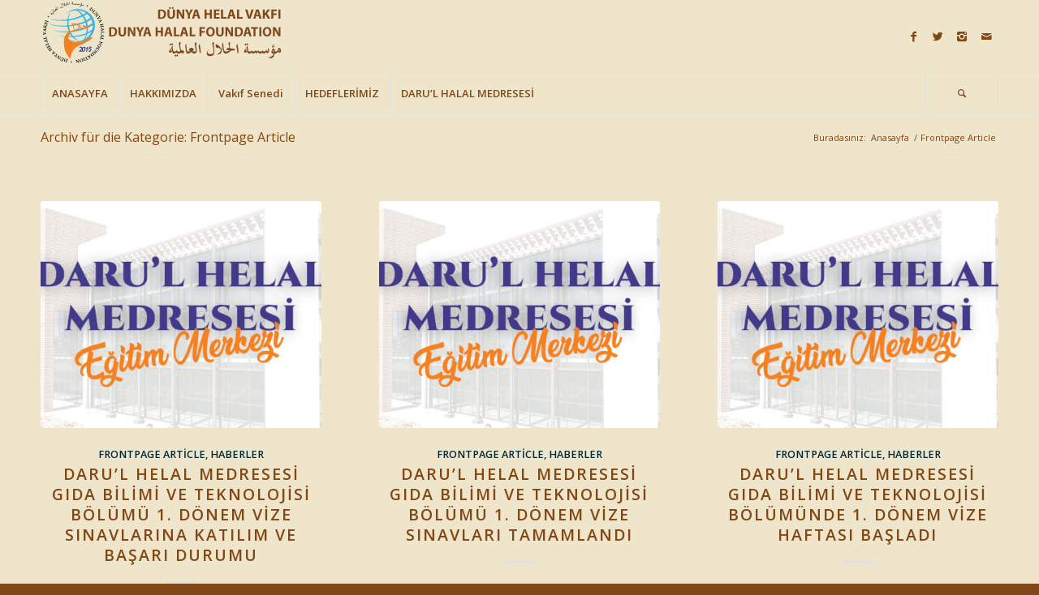

--- FILE ---
content_type: text/html; charset=UTF-8
request_url: https://www.dunyahelalvakfi.org/category/frontpage-article/
body_size: 15050
content:
<!DOCTYPE html>
<html dir="ltr" lang="tr" prefix="og: https://ogp.me/ns#" class="html_stretched responsive av-preloader-disabled av-default-lightbox  html_header_top html_logo_left html_bottom_nav_header html_menu_left html_custom html_header_sticky_disabled html_header_shrinking_disabled html_mobile_menu_phone html_disabled html_header_searchicon html_content_align_center html_header_unstick_top_disabled html_header_stretch_disabled html_elegant-blog html_entry_id_5241 av-no-preview ">
<head>
<meta charset="UTF-8" />
<meta name="robots" content="noindex, follow" />


<!-- mobile setting -->
<meta name="viewport" content="width=device-width, initial-scale=1, maximum-scale=1">

<!-- Scripts/CSS and wp_head hook -->
<title>Frontpage Article - Dünya Helal Vakfı</title>

		<!-- All in One SEO 4.9.3 - aioseo.com -->
	<meta name="robots" content="max-image-preview:large" />
	<link rel="canonical" href="https://www.dunyahelalvakfi.org/category/frontpage-article/" />
	<meta name="generator" content="All in One SEO (AIOSEO) 4.9.3" />
		<script type="application/ld+json" class="aioseo-schema">
			{"@context":"https:\/\/schema.org","@graph":[{"@type":"BreadcrumbList","@id":"https:\/\/www.dunyahelalvakfi.org\/category\/frontpage-article\/#breadcrumblist","itemListElement":[{"@type":"ListItem","@id":"https:\/\/www.dunyahelalvakfi.org#listItem","position":1,"name":"Home","item":"https:\/\/www.dunyahelalvakfi.org","nextItem":{"@type":"ListItem","@id":"https:\/\/www.dunyahelalvakfi.org\/category\/frontpage-article\/#listItem","name":"Frontpage Article"}},{"@type":"ListItem","@id":"https:\/\/www.dunyahelalvakfi.org\/category\/frontpage-article\/#listItem","position":2,"name":"Frontpage Article","previousItem":{"@type":"ListItem","@id":"https:\/\/www.dunyahelalvakfi.org#listItem","name":"Home"}}]},{"@type":"CollectionPage","@id":"https:\/\/www.dunyahelalvakfi.org\/category\/frontpage-article\/#collectionpage","url":"https:\/\/www.dunyahelalvakfi.org\/category\/frontpage-article\/","name":"Frontpage Article - D\u00fcnya Helal Vakf\u0131","inLanguage":"tr-TR","isPartOf":{"@id":"https:\/\/www.dunyahelalvakfi.org\/#website"},"breadcrumb":{"@id":"https:\/\/www.dunyahelalvakfi.org\/category\/frontpage-article\/#breadcrumblist"}},{"@type":"Organization","@id":"https:\/\/www.dunyahelalvakfi.org\/#organization","name":"D\u00fcnya Helal Vakf\u0131","description":"\u0130slam\u00ee \u0130limler I\u015f\u0131\u011f\u0131nda Bilim Adamlar\u0131 Yeti\u015ftirmek.","url":"https:\/\/www.dunyahelalvakfi.org\/"},{"@type":"WebSite","@id":"https:\/\/www.dunyahelalvakfi.org\/#website","url":"https:\/\/www.dunyahelalvakfi.org\/","name":"D\u00fcnya Helal Vakf\u0131","description":"\u0130slam\u00ee \u0130limler I\u015f\u0131\u011f\u0131nda Bilim Adamlar\u0131 Yeti\u015ftirmek.","inLanguage":"tr-TR","publisher":{"@id":"https:\/\/www.dunyahelalvakfi.org\/#organization"}}]}
		</script>
		<!-- All in One SEO -->

<link rel="alternate" type="application/rss+xml" title="Dünya Helal Vakfı &raquo; akışı" href="https://www.dunyahelalvakfi.org/feed/" />
<link rel="alternate" type="application/rss+xml" title="Dünya Helal Vakfı &raquo; yorum akışı" href="https://www.dunyahelalvakfi.org/comments/feed/" />
<link rel="alternate" type="application/rss+xml" title="Dünya Helal Vakfı &raquo; Frontpage Article kategori akışı" href="https://www.dunyahelalvakfi.org/category/frontpage-article/feed/" />

<!-- google webfont font replacement -->
<link rel='stylesheet' id='avia-google-webfont' href='//fonts.googleapis.com/css?family=Open+Sans:400,600' type='text/css' media='all'/> 
		<!-- This site uses the Google Analytics by MonsterInsights plugin v9.11.1 - Using Analytics tracking - https://www.monsterinsights.com/ -->
							<script src="//www.googletagmanager.com/gtag/js?id=G-F3SKC7FLNV"  data-cfasync="false" data-wpfc-render="false" type="text/javascript" async></script>
			<script data-cfasync="false" data-wpfc-render="false" type="text/javascript">
				var mi_version = '9.11.1';
				var mi_track_user = true;
				var mi_no_track_reason = '';
								var MonsterInsightsDefaultLocations = {"page_location":"https:\/\/www.dunyahelalvakfi.org\/category\/frontpage-article\/"};
								if ( typeof MonsterInsightsPrivacyGuardFilter === 'function' ) {
					var MonsterInsightsLocations = (typeof MonsterInsightsExcludeQuery === 'object') ? MonsterInsightsPrivacyGuardFilter( MonsterInsightsExcludeQuery ) : MonsterInsightsPrivacyGuardFilter( MonsterInsightsDefaultLocations );
				} else {
					var MonsterInsightsLocations = (typeof MonsterInsightsExcludeQuery === 'object') ? MonsterInsightsExcludeQuery : MonsterInsightsDefaultLocations;
				}

								var disableStrs = [
										'ga-disable-G-F3SKC7FLNV',
									];

				/* Function to detect opted out users */
				function __gtagTrackerIsOptedOut() {
					for (var index = 0; index < disableStrs.length; index++) {
						if (document.cookie.indexOf(disableStrs[index] + '=true') > -1) {
							return true;
						}
					}

					return false;
				}

				/* Disable tracking if the opt-out cookie exists. */
				if (__gtagTrackerIsOptedOut()) {
					for (var index = 0; index < disableStrs.length; index++) {
						window[disableStrs[index]] = true;
					}
				}

				/* Opt-out function */
				function __gtagTrackerOptout() {
					for (var index = 0; index < disableStrs.length; index++) {
						document.cookie = disableStrs[index] + '=true; expires=Thu, 31 Dec 2099 23:59:59 UTC; path=/';
						window[disableStrs[index]] = true;
					}
				}

				if ('undefined' === typeof gaOptout) {
					function gaOptout() {
						__gtagTrackerOptout();
					}
				}
								window.dataLayer = window.dataLayer || [];

				window.MonsterInsightsDualTracker = {
					helpers: {},
					trackers: {},
				};
				if (mi_track_user) {
					function __gtagDataLayer() {
						dataLayer.push(arguments);
					}

					function __gtagTracker(type, name, parameters) {
						if (!parameters) {
							parameters = {};
						}

						if (parameters.send_to) {
							__gtagDataLayer.apply(null, arguments);
							return;
						}

						if (type === 'event') {
														parameters.send_to = monsterinsights_frontend.v4_id;
							var hookName = name;
							if (typeof parameters['event_category'] !== 'undefined') {
								hookName = parameters['event_category'] + ':' + name;
							}

							if (typeof MonsterInsightsDualTracker.trackers[hookName] !== 'undefined') {
								MonsterInsightsDualTracker.trackers[hookName](parameters);
							} else {
								__gtagDataLayer('event', name, parameters);
							}
							
						} else {
							__gtagDataLayer.apply(null, arguments);
						}
					}

					__gtagTracker('js', new Date());
					__gtagTracker('set', {
						'developer_id.dZGIzZG': true,
											});
					if ( MonsterInsightsLocations.page_location ) {
						__gtagTracker('set', MonsterInsightsLocations);
					}
										__gtagTracker('config', 'G-F3SKC7FLNV', {"forceSSL":"true","link_attribution":"true"} );
										window.gtag = __gtagTracker;										(function () {
						/* https://developers.google.com/analytics/devguides/collection/analyticsjs/ */
						/* ga and __gaTracker compatibility shim. */
						var noopfn = function () {
							return null;
						};
						var newtracker = function () {
							return new Tracker();
						};
						var Tracker = function () {
							return null;
						};
						var p = Tracker.prototype;
						p.get = noopfn;
						p.set = noopfn;
						p.send = function () {
							var args = Array.prototype.slice.call(arguments);
							args.unshift('send');
							__gaTracker.apply(null, args);
						};
						var __gaTracker = function () {
							var len = arguments.length;
							if (len === 0) {
								return;
							}
							var f = arguments[len - 1];
							if (typeof f !== 'object' || f === null || typeof f.hitCallback !== 'function') {
								if ('send' === arguments[0]) {
									var hitConverted, hitObject = false, action;
									if ('event' === arguments[1]) {
										if ('undefined' !== typeof arguments[3]) {
											hitObject = {
												'eventAction': arguments[3],
												'eventCategory': arguments[2],
												'eventLabel': arguments[4],
												'value': arguments[5] ? arguments[5] : 1,
											}
										}
									}
									if ('pageview' === arguments[1]) {
										if ('undefined' !== typeof arguments[2]) {
											hitObject = {
												'eventAction': 'page_view',
												'page_path': arguments[2],
											}
										}
									}
									if (typeof arguments[2] === 'object') {
										hitObject = arguments[2];
									}
									if (typeof arguments[5] === 'object') {
										Object.assign(hitObject, arguments[5]);
									}
									if ('undefined' !== typeof arguments[1].hitType) {
										hitObject = arguments[1];
										if ('pageview' === hitObject.hitType) {
											hitObject.eventAction = 'page_view';
										}
									}
									if (hitObject) {
										action = 'timing' === arguments[1].hitType ? 'timing_complete' : hitObject.eventAction;
										hitConverted = mapArgs(hitObject);
										__gtagTracker('event', action, hitConverted);
									}
								}
								return;
							}

							function mapArgs(args) {
								var arg, hit = {};
								var gaMap = {
									'eventCategory': 'event_category',
									'eventAction': 'event_action',
									'eventLabel': 'event_label',
									'eventValue': 'event_value',
									'nonInteraction': 'non_interaction',
									'timingCategory': 'event_category',
									'timingVar': 'name',
									'timingValue': 'value',
									'timingLabel': 'event_label',
									'page': 'page_path',
									'location': 'page_location',
									'title': 'page_title',
									'referrer' : 'page_referrer',
								};
								for (arg in args) {
																		if (!(!args.hasOwnProperty(arg) || !gaMap.hasOwnProperty(arg))) {
										hit[gaMap[arg]] = args[arg];
									} else {
										hit[arg] = args[arg];
									}
								}
								return hit;
							}

							try {
								f.hitCallback();
							} catch (ex) {
							}
						};
						__gaTracker.create = newtracker;
						__gaTracker.getByName = newtracker;
						__gaTracker.getAll = function () {
							return [];
						};
						__gaTracker.remove = noopfn;
						__gaTracker.loaded = true;
						window['__gaTracker'] = __gaTracker;
					})();
									} else {
										console.log("");
					(function () {
						function __gtagTracker() {
							return null;
						}

						window['__gtagTracker'] = __gtagTracker;
						window['gtag'] = __gtagTracker;
					})();
									}
			</script>
							<!-- / Google Analytics by MonsterInsights -->
		<style id='wp-img-auto-sizes-contain-inline-css' type='text/css'>
img:is([sizes=auto i],[sizes^="auto," i]){contain-intrinsic-size:3000px 1500px}
/*# sourceURL=wp-img-auto-sizes-contain-inline-css */
</style>
<style id='wp-emoji-styles-inline-css' type='text/css'>

	img.wp-smiley, img.emoji {
		display: inline !important;
		border: none !important;
		box-shadow: none !important;
		height: 1em !important;
		width: 1em !important;
		margin: 0 0.07em !important;
		vertical-align: -0.1em !important;
		background: none !important;
		padding: 0 !important;
	}
/*# sourceURL=wp-emoji-styles-inline-css */
</style>
<style id='wp-block-library-inline-css' type='text/css'>
:root{--wp-block-synced-color:#7a00df;--wp-block-synced-color--rgb:122,0,223;--wp-bound-block-color:var(--wp-block-synced-color);--wp-editor-canvas-background:#ddd;--wp-admin-theme-color:#007cba;--wp-admin-theme-color--rgb:0,124,186;--wp-admin-theme-color-darker-10:#006ba1;--wp-admin-theme-color-darker-10--rgb:0,107,160.5;--wp-admin-theme-color-darker-20:#005a87;--wp-admin-theme-color-darker-20--rgb:0,90,135;--wp-admin-border-width-focus:2px}@media (min-resolution:192dpi){:root{--wp-admin-border-width-focus:1.5px}}.wp-element-button{cursor:pointer}:root .has-very-light-gray-background-color{background-color:#eee}:root .has-very-dark-gray-background-color{background-color:#313131}:root .has-very-light-gray-color{color:#eee}:root .has-very-dark-gray-color{color:#313131}:root .has-vivid-green-cyan-to-vivid-cyan-blue-gradient-background{background:linear-gradient(135deg,#00d084,#0693e3)}:root .has-purple-crush-gradient-background{background:linear-gradient(135deg,#34e2e4,#4721fb 50%,#ab1dfe)}:root .has-hazy-dawn-gradient-background{background:linear-gradient(135deg,#faaca8,#dad0ec)}:root .has-subdued-olive-gradient-background{background:linear-gradient(135deg,#fafae1,#67a671)}:root .has-atomic-cream-gradient-background{background:linear-gradient(135deg,#fdd79a,#004a59)}:root .has-nightshade-gradient-background{background:linear-gradient(135deg,#330968,#31cdcf)}:root .has-midnight-gradient-background{background:linear-gradient(135deg,#020381,#2874fc)}:root{--wp--preset--font-size--normal:16px;--wp--preset--font-size--huge:42px}.has-regular-font-size{font-size:1em}.has-larger-font-size{font-size:2.625em}.has-normal-font-size{font-size:var(--wp--preset--font-size--normal)}.has-huge-font-size{font-size:var(--wp--preset--font-size--huge)}.has-text-align-center{text-align:center}.has-text-align-left{text-align:left}.has-text-align-right{text-align:right}.has-fit-text{white-space:nowrap!important}#end-resizable-editor-section{display:none}.aligncenter{clear:both}.items-justified-left{justify-content:flex-start}.items-justified-center{justify-content:center}.items-justified-right{justify-content:flex-end}.items-justified-space-between{justify-content:space-between}.screen-reader-text{border:0;clip-path:inset(50%);height:1px;margin:-1px;overflow:hidden;padding:0;position:absolute;width:1px;word-wrap:normal!important}.screen-reader-text:focus{background-color:#ddd;clip-path:none;color:#444;display:block;font-size:1em;height:auto;left:5px;line-height:normal;padding:15px 23px 14px;text-decoration:none;top:5px;width:auto;z-index:100000}html :where(.has-border-color){border-style:solid}html :where([style*=border-top-color]){border-top-style:solid}html :where([style*=border-right-color]){border-right-style:solid}html :where([style*=border-bottom-color]){border-bottom-style:solid}html :where([style*=border-left-color]){border-left-style:solid}html :where([style*=border-width]){border-style:solid}html :where([style*=border-top-width]){border-top-style:solid}html :where([style*=border-right-width]){border-right-style:solid}html :where([style*=border-bottom-width]){border-bottom-style:solid}html :where([style*=border-left-width]){border-left-style:solid}html :where(img[class*=wp-image-]){height:auto;max-width:100%}:where(figure){margin:0 0 1em}html :where(.is-position-sticky){--wp-admin--admin-bar--position-offset:var(--wp-admin--admin-bar--height,0px)}@media screen and (max-width:600px){html :where(.is-position-sticky){--wp-admin--admin-bar--position-offset:0px}}

/*# sourceURL=wp-block-library-inline-css */
</style><style id='global-styles-inline-css' type='text/css'>
:root{--wp--preset--aspect-ratio--square: 1;--wp--preset--aspect-ratio--4-3: 4/3;--wp--preset--aspect-ratio--3-4: 3/4;--wp--preset--aspect-ratio--3-2: 3/2;--wp--preset--aspect-ratio--2-3: 2/3;--wp--preset--aspect-ratio--16-9: 16/9;--wp--preset--aspect-ratio--9-16: 9/16;--wp--preset--color--black: #000000;--wp--preset--color--cyan-bluish-gray: #abb8c3;--wp--preset--color--white: #ffffff;--wp--preset--color--pale-pink: #f78da7;--wp--preset--color--vivid-red: #cf2e2e;--wp--preset--color--luminous-vivid-orange: #ff6900;--wp--preset--color--luminous-vivid-amber: #fcb900;--wp--preset--color--light-green-cyan: #7bdcb5;--wp--preset--color--vivid-green-cyan: #00d084;--wp--preset--color--pale-cyan-blue: #8ed1fc;--wp--preset--color--vivid-cyan-blue: #0693e3;--wp--preset--color--vivid-purple: #9b51e0;--wp--preset--gradient--vivid-cyan-blue-to-vivid-purple: linear-gradient(135deg,rgb(6,147,227) 0%,rgb(155,81,224) 100%);--wp--preset--gradient--light-green-cyan-to-vivid-green-cyan: linear-gradient(135deg,rgb(122,220,180) 0%,rgb(0,208,130) 100%);--wp--preset--gradient--luminous-vivid-amber-to-luminous-vivid-orange: linear-gradient(135deg,rgb(252,185,0) 0%,rgb(255,105,0) 100%);--wp--preset--gradient--luminous-vivid-orange-to-vivid-red: linear-gradient(135deg,rgb(255,105,0) 0%,rgb(207,46,46) 100%);--wp--preset--gradient--very-light-gray-to-cyan-bluish-gray: linear-gradient(135deg,rgb(238,238,238) 0%,rgb(169,184,195) 100%);--wp--preset--gradient--cool-to-warm-spectrum: linear-gradient(135deg,rgb(74,234,220) 0%,rgb(151,120,209) 20%,rgb(207,42,186) 40%,rgb(238,44,130) 60%,rgb(251,105,98) 80%,rgb(254,248,76) 100%);--wp--preset--gradient--blush-light-purple: linear-gradient(135deg,rgb(255,206,236) 0%,rgb(152,150,240) 100%);--wp--preset--gradient--blush-bordeaux: linear-gradient(135deg,rgb(254,205,165) 0%,rgb(254,45,45) 50%,rgb(107,0,62) 100%);--wp--preset--gradient--luminous-dusk: linear-gradient(135deg,rgb(255,203,112) 0%,rgb(199,81,192) 50%,rgb(65,88,208) 100%);--wp--preset--gradient--pale-ocean: linear-gradient(135deg,rgb(255,245,203) 0%,rgb(182,227,212) 50%,rgb(51,167,181) 100%);--wp--preset--gradient--electric-grass: linear-gradient(135deg,rgb(202,248,128) 0%,rgb(113,206,126) 100%);--wp--preset--gradient--midnight: linear-gradient(135deg,rgb(2,3,129) 0%,rgb(40,116,252) 100%);--wp--preset--font-size--small: 13px;--wp--preset--font-size--medium: 20px;--wp--preset--font-size--large: 36px;--wp--preset--font-size--x-large: 42px;--wp--preset--spacing--20: 0.44rem;--wp--preset--spacing--30: 0.67rem;--wp--preset--spacing--40: 1rem;--wp--preset--spacing--50: 1.5rem;--wp--preset--spacing--60: 2.25rem;--wp--preset--spacing--70: 3.38rem;--wp--preset--spacing--80: 5.06rem;--wp--preset--shadow--natural: 6px 6px 9px rgba(0, 0, 0, 0.2);--wp--preset--shadow--deep: 12px 12px 50px rgba(0, 0, 0, 0.4);--wp--preset--shadow--sharp: 6px 6px 0px rgba(0, 0, 0, 0.2);--wp--preset--shadow--outlined: 6px 6px 0px -3px rgb(255, 255, 255), 6px 6px rgb(0, 0, 0);--wp--preset--shadow--crisp: 6px 6px 0px rgb(0, 0, 0);}:where(.is-layout-flex){gap: 0.5em;}:where(.is-layout-grid){gap: 0.5em;}body .is-layout-flex{display: flex;}.is-layout-flex{flex-wrap: wrap;align-items: center;}.is-layout-flex > :is(*, div){margin: 0;}body .is-layout-grid{display: grid;}.is-layout-grid > :is(*, div){margin: 0;}:where(.wp-block-columns.is-layout-flex){gap: 2em;}:where(.wp-block-columns.is-layout-grid){gap: 2em;}:where(.wp-block-post-template.is-layout-flex){gap: 1.25em;}:where(.wp-block-post-template.is-layout-grid){gap: 1.25em;}.has-black-color{color: var(--wp--preset--color--black) !important;}.has-cyan-bluish-gray-color{color: var(--wp--preset--color--cyan-bluish-gray) !important;}.has-white-color{color: var(--wp--preset--color--white) !important;}.has-pale-pink-color{color: var(--wp--preset--color--pale-pink) !important;}.has-vivid-red-color{color: var(--wp--preset--color--vivid-red) !important;}.has-luminous-vivid-orange-color{color: var(--wp--preset--color--luminous-vivid-orange) !important;}.has-luminous-vivid-amber-color{color: var(--wp--preset--color--luminous-vivid-amber) !important;}.has-light-green-cyan-color{color: var(--wp--preset--color--light-green-cyan) !important;}.has-vivid-green-cyan-color{color: var(--wp--preset--color--vivid-green-cyan) !important;}.has-pale-cyan-blue-color{color: var(--wp--preset--color--pale-cyan-blue) !important;}.has-vivid-cyan-blue-color{color: var(--wp--preset--color--vivid-cyan-blue) !important;}.has-vivid-purple-color{color: var(--wp--preset--color--vivid-purple) !important;}.has-black-background-color{background-color: var(--wp--preset--color--black) !important;}.has-cyan-bluish-gray-background-color{background-color: var(--wp--preset--color--cyan-bluish-gray) !important;}.has-white-background-color{background-color: var(--wp--preset--color--white) !important;}.has-pale-pink-background-color{background-color: var(--wp--preset--color--pale-pink) !important;}.has-vivid-red-background-color{background-color: var(--wp--preset--color--vivid-red) !important;}.has-luminous-vivid-orange-background-color{background-color: var(--wp--preset--color--luminous-vivid-orange) !important;}.has-luminous-vivid-amber-background-color{background-color: var(--wp--preset--color--luminous-vivid-amber) !important;}.has-light-green-cyan-background-color{background-color: var(--wp--preset--color--light-green-cyan) !important;}.has-vivid-green-cyan-background-color{background-color: var(--wp--preset--color--vivid-green-cyan) !important;}.has-pale-cyan-blue-background-color{background-color: var(--wp--preset--color--pale-cyan-blue) !important;}.has-vivid-cyan-blue-background-color{background-color: var(--wp--preset--color--vivid-cyan-blue) !important;}.has-vivid-purple-background-color{background-color: var(--wp--preset--color--vivid-purple) !important;}.has-black-border-color{border-color: var(--wp--preset--color--black) !important;}.has-cyan-bluish-gray-border-color{border-color: var(--wp--preset--color--cyan-bluish-gray) !important;}.has-white-border-color{border-color: var(--wp--preset--color--white) !important;}.has-pale-pink-border-color{border-color: var(--wp--preset--color--pale-pink) !important;}.has-vivid-red-border-color{border-color: var(--wp--preset--color--vivid-red) !important;}.has-luminous-vivid-orange-border-color{border-color: var(--wp--preset--color--luminous-vivid-orange) !important;}.has-luminous-vivid-amber-border-color{border-color: var(--wp--preset--color--luminous-vivid-amber) !important;}.has-light-green-cyan-border-color{border-color: var(--wp--preset--color--light-green-cyan) !important;}.has-vivid-green-cyan-border-color{border-color: var(--wp--preset--color--vivid-green-cyan) !important;}.has-pale-cyan-blue-border-color{border-color: var(--wp--preset--color--pale-cyan-blue) !important;}.has-vivid-cyan-blue-border-color{border-color: var(--wp--preset--color--vivid-cyan-blue) !important;}.has-vivid-purple-border-color{border-color: var(--wp--preset--color--vivid-purple) !important;}.has-vivid-cyan-blue-to-vivid-purple-gradient-background{background: var(--wp--preset--gradient--vivid-cyan-blue-to-vivid-purple) !important;}.has-light-green-cyan-to-vivid-green-cyan-gradient-background{background: var(--wp--preset--gradient--light-green-cyan-to-vivid-green-cyan) !important;}.has-luminous-vivid-amber-to-luminous-vivid-orange-gradient-background{background: var(--wp--preset--gradient--luminous-vivid-amber-to-luminous-vivid-orange) !important;}.has-luminous-vivid-orange-to-vivid-red-gradient-background{background: var(--wp--preset--gradient--luminous-vivid-orange-to-vivid-red) !important;}.has-very-light-gray-to-cyan-bluish-gray-gradient-background{background: var(--wp--preset--gradient--very-light-gray-to-cyan-bluish-gray) !important;}.has-cool-to-warm-spectrum-gradient-background{background: var(--wp--preset--gradient--cool-to-warm-spectrum) !important;}.has-blush-light-purple-gradient-background{background: var(--wp--preset--gradient--blush-light-purple) !important;}.has-blush-bordeaux-gradient-background{background: var(--wp--preset--gradient--blush-bordeaux) !important;}.has-luminous-dusk-gradient-background{background: var(--wp--preset--gradient--luminous-dusk) !important;}.has-pale-ocean-gradient-background{background: var(--wp--preset--gradient--pale-ocean) !important;}.has-electric-grass-gradient-background{background: var(--wp--preset--gradient--electric-grass) !important;}.has-midnight-gradient-background{background: var(--wp--preset--gradient--midnight) !important;}.has-small-font-size{font-size: var(--wp--preset--font-size--small) !important;}.has-medium-font-size{font-size: var(--wp--preset--font-size--medium) !important;}.has-large-font-size{font-size: var(--wp--preset--font-size--large) !important;}.has-x-large-font-size{font-size: var(--wp--preset--font-size--x-large) !important;}
/*# sourceURL=global-styles-inline-css */
</style>

<style id='classic-theme-styles-inline-css' type='text/css'>
/*! This file is auto-generated */
.wp-block-button__link{color:#fff;background-color:#32373c;border-radius:9999px;box-shadow:none;text-decoration:none;padding:calc(.667em + 2px) calc(1.333em + 2px);font-size:1.125em}.wp-block-file__button{background:#32373c;color:#fff;text-decoration:none}
/*# sourceURL=/wp-includes/css/classic-themes.min.css */
</style>
<link rel='stylesheet' id='avia-grid-css' href='https://www.dunyahelalvakfi.org/wp-content/themes/enfold/css/grid.css?ver=2' type='text/css' media='all' />
<link rel='stylesheet' id='avia-base-css' href='https://www.dunyahelalvakfi.org/wp-content/themes/enfold/css/base.css?ver=2' type='text/css' media='all' />
<link rel='stylesheet' id='avia-layout-css' href='https://www.dunyahelalvakfi.org/wp-content/themes/enfold/css/layout.css?ver=2' type='text/css' media='all' />
<link rel='stylesheet' id='avia-scs-css' href='https://www.dunyahelalvakfi.org/wp-content/themes/enfold/css/shortcodes.css?ver=2' type='text/css' media='all' />
<link rel='stylesheet' id='avia-popup-css-css' href='https://www.dunyahelalvakfi.org/wp-content/themes/enfold/js/aviapopup/magnific-popup.css?ver=1' type='text/css' media='screen' />
<link rel='stylesheet' id='avia-media-css' href='https://www.dunyahelalvakfi.org/wp-content/themes/enfold/js/mediaelement/skin-1/mediaelementplayer.css?ver=1' type='text/css' media='screen' />
<link rel='stylesheet' id='avia-print-css' href='https://www.dunyahelalvakfi.org/wp-content/themes/enfold/css/print.css?ver=1' type='text/css' media='print' />
<link rel='stylesheet' id='avia-dynamic-css' href='https://www.dunyahelalvakfi.org/wp-content/uploads/dynamic_avia/enfold.css?ver=67e7fe7a54d34' type='text/css' media='all' />
<link rel='stylesheet' id='avia-custom-css' href='https://www.dunyahelalvakfi.org/wp-content/themes/enfold/css/custom.css?ver=2' type='text/css' media='all' />
<script type="text/javascript" src="https://www.dunyahelalvakfi.org/wp-content/plugins/google-analytics-for-wordpress/assets/js/frontend-gtag.min.js?ver=9.11.1" id="monsterinsights-frontend-script-js" async="async" data-wp-strategy="async"></script>
<script data-cfasync="false" data-wpfc-render="false" type="text/javascript" id='monsterinsights-frontend-script-js-extra'>/* <![CDATA[ */
var monsterinsights_frontend = {"js_events_tracking":"true","download_extensions":"doc,pdf,ppt,zip,xls,docx,pptx,xlsx","inbound_paths":"[{\"path\":\"\\\/go\\\/\",\"label\":\"affiliate\"},{\"path\":\"\\\/recommend\\\/\",\"label\":\"affiliate\"}]","home_url":"https:\/\/www.dunyahelalvakfi.org","hash_tracking":"false","v4_id":"G-F3SKC7FLNV"};/* ]]> */
</script>
<script type="text/javascript" src="https://www.dunyahelalvakfi.org/wp-includes/js/jquery/jquery.min.js?ver=3.7.1" id="jquery-core-js"></script>
<script type="text/javascript" src="https://www.dunyahelalvakfi.org/wp-includes/js/jquery/jquery-migrate.min.js?ver=3.4.1" id="jquery-migrate-js"></script>
<script type="text/javascript" src="https://www.dunyahelalvakfi.org/wp-content/themes/enfold/js/avia-compat.js?ver=2" id="avia-compat-js"></script>
<link rel="https://api.w.org/" href="https://www.dunyahelalvakfi.org/wp-json/" /><link rel="alternate" title="JSON" type="application/json" href="https://www.dunyahelalvakfi.org/wp-json/wp/v2/categories/14" /><link rel="EditURI" type="application/rsd+xml" title="RSD" href="https://www.dunyahelalvakfi.org/xmlrpc.php?rsd" />
<meta name="generator" content="WordPress 6.9" />
<link rel="profile" href="http://gmpg.org/xfn/11" />
<link rel="alternate" type="application/rss+xml" title="Dünya Helal Vakfı RSS2 Feed" href="https://www.dunyahelalvakfi.org/feed/" />
<link rel="pingback" href="https://www.dunyahelalvakfi.org/xmlrpc.php" />

<style type='text/css' media='screen'>
 #top #header_main > .container, #top #header_main > .container .main_menu  .av-main-nav > li > a, #top #header_main #menu-item-shop .cart_dropdown_link{ height:89px; line-height: 89px; }
 .html_top_nav_header .av-logo-container{ height:89px;  }
 .html_header_top.html_header_sticky #top #wrap_all #main{ padding-top:141px; } 
</style>
<!--[if lt IE 9]><script src="https://www.dunyahelalvakfi.org/wp-content/themes/enfold/js/html5shiv.js"></script><![endif]-->

<link rel="icon" href="https://www.dunyahelalvakfi.org/wp-content/uploads/dünya-helal-vakfı-logo-web-5-36x36.png" sizes="32x32" />
<link rel="icon" href="https://www.dunyahelalvakfi.org/wp-content/uploads/dünya-helal-vakfı-logo-web-5.png" sizes="192x192" />
<link rel="apple-touch-icon" href="https://www.dunyahelalvakfi.org/wp-content/uploads/dünya-helal-vakfı-logo-web-5.png" />
<meta name="msapplication-TileImage" content="https://www.dunyahelalvakfi.org/wp-content/uploads/dünya-helal-vakfı-logo-web-5.png" />


<!--
Debugging Info for Theme support: 

Theme: Enfold
Version: 4.0.7
Installed: enfold
AviaFramework Version: 4.6
AviaBuilder Version: 0.9.5
ML:128-PU:43-PLA:10
WP:6.9
Updates: disabled
-->

<style type='text/css'>
@font-face {font-family: 'entypo-fontello'; font-weight: normal; font-style: normal;
src: url('https://www.dunyahelalvakfi.org/wp-content/themes/enfold/config-templatebuilder/avia-template-builder/assets/fonts/entypo-fontello.eot?v=3');
src: url('https://www.dunyahelalvakfi.org/wp-content/themes/enfold/config-templatebuilder/avia-template-builder/assets/fonts/entypo-fontello.eot?v=3#iefix') format('embedded-opentype'), 
url('https://www.dunyahelalvakfi.org/wp-content/themes/enfold/config-templatebuilder/avia-template-builder/assets/fonts/entypo-fontello.woff?v=3') format('woff'), 
url('https://www.dunyahelalvakfi.org/wp-content/themes/enfold/config-templatebuilder/avia-template-builder/assets/fonts/entypo-fontello.ttf?v=3') format('truetype'), 
url('https://www.dunyahelalvakfi.org/wp-content/themes/enfold/config-templatebuilder/avia-template-builder/assets/fonts/entypo-fontello.svg?v=3#entypo-fontello') format('svg');
} #top .avia-font-entypo-fontello, body .avia-font-entypo-fontello, html body [data-av_iconfont='entypo-fontello']:before{ font-family: 'entypo-fontello'; }
</style><script>
  (function(i,s,o,g,r,a,m){i['GoogleAnalyticsObject']=r;i[r]=i[r]||function(){
  (i[r].q=i[r].q||[]).push(arguments)},i[r].l=1*new Date();a=s.createElement(o),
  m=s.getElementsByTagName(o)[0];a.async=1;a.src=g;m.parentNode.insertBefore(a,m)
  })(window,document,'script','//www.google-analytics.com/analytics.js','ga');

  ga('create', 'UA-23370817-18', 'auto');
  ga('send', 'pageview');
</script>
</head>




<body id="top" class="archive category category-frontpage-article category-14 wp-theme-enfold stretched open_sans " itemscope="itemscope" itemtype="https://schema.org/WebPage" >

	
	<div id='wrap_all'>

	
<header id='header' class='all_colors header_color light_bg_color  av_header_top av_logo_left av_bottom_nav_header av_menu_left av_custom av_header_sticky_disabled av_header_shrinking_disabled av_header_stretch_disabled av_mobile_menu_phone av_header_searchicon av_header_unstick_top_disabled av_seperator_big_border av_alternate_logo_active'  role="banner" itemscope="itemscope" itemtype="https://schema.org/WPHeader" >

<a id="advanced_menu_toggle" href="#" aria-hidden='true' data-av_icon='' data-av_iconfont='entypo-fontello'></a><a id="advanced_menu_hide" href="#" 	aria-hidden='true' data-av_icon='' data-av_iconfont='entypo-fontello'></a>		<div  id='header_main' class='container_wrap container_wrap_logo'>
	
        <div class='container av-logo-container'><div class='inner-container'><span class='logo'><a href='https://www.dunyahelalvakfi.org/'><img height='100' width='300' src='http://www.dunyahelalvakfi.org/wp-content/uploads/dünya-helal-vakfı-logo-web-5-300x81.png' alt='Dünya Helal Vakfı' /></a></span><ul class='noLightbox social_bookmarks icon_count_4'><li class='social_bookmarks_facebook av-social-link-facebook social_icon_1'><a target='_blank' href='https://www.facebook.com/dunyahelalvakfi' aria-hidden='true' data-av_icon='' data-av_iconfont='entypo-fontello' title='Facebook'><span class='avia_hidden_link_text'>Facebook</span></a></li><li class='social_bookmarks_twitter av-social-link-twitter social_icon_2'><a target='_blank' href='https://twitter.com/dunyahelalvakfi' aria-hidden='true' data-av_icon='' data-av_iconfont='entypo-fontello' title='Twitter'><span class='avia_hidden_link_text'>Twitter</span></a></li><li class='social_bookmarks_instagram av-social-link-instagram social_icon_3'><a target='_blank' href='https://www.instagram.com/dunyahelalvakfi/' aria-hidden='true' data-av_icon='' data-av_iconfont='entypo-fontello' title='Instagram'><span class='avia_hidden_link_text'>Instagram</span></a></li><li class='social_bookmarks_mail av-social-link-mail social_icon_4'><a  href='mailto:info@dunyahelalvakfi.org' aria-hidden='true' data-av_icon='' data-av_iconfont='entypo-fontello' title='Mail'><span class='avia_hidden_link_text'>Mail</span></a></li></ul></div></div><div id='header_main_alternate' class='container_wrap'><div class='container'><nav class='main_menu' data-selectname='Sayfa seçiniz'  role="navigation" itemscope="itemscope" itemtype="https://schema.org/SiteNavigationElement" ><div class="avia-menu av-main-nav-wrap"><ul id="avia-menu" class="menu av-main-nav"><li id="menu-item-3723" class="menu-item menu-item-type-custom menu-item-object-custom menu-item-top-level menu-item-top-level-1"><a href="http://www.dunyahelalvakfi.com" itemprop="url"><span class="avia-bullet"></span><span class="avia-menu-text">ANASAYFA</span><span class="avia-menu-fx"><span class="avia-arrow-wrap"><span class="avia-arrow"></span></span></span></a></li>
<li id="menu-item-3724" class="menu-item menu-item-type-custom menu-item-object-custom menu-item-has-children menu-item-top-level menu-item-top-level-2"><a itemprop="url"><span class="avia-bullet"></span><span class="avia-menu-text">HAKKIMIZDA</span><span class="avia-menu-fx"><span class="avia-arrow-wrap"><span class="avia-arrow"></span></span></span></a>


<ul class="sub-menu">
	<li id="menu-item-3726" class="menu-item menu-item-type-post_type menu-item-object-page"><a href="https://www.dunyahelalvakfi.org/helal-dunya-vakfi-neden-kuruldu/" itemprop="url"><span class="avia-bullet"></span><span class="avia-menu-text">Dünya Helal Vakfı Neden Kuruldu?</span></a></li>
	<li id="menu-item-3727" class="menu-item menu-item-type-post_type menu-item-object-page"><a href="https://www.dunyahelalvakfi.org/vakif-mutevelli-heyeti/" itemprop="url"><span class="avia-bullet"></span><span class="avia-menu-text">Vakıf Mütevelli Heyeti</span></a></li>
	<li id="menu-item-3729" class="menu-item menu-item-type-post_type menu-item-object-page"><a href="https://www.dunyahelalvakfi.org/vakif-yonetim-kurulu/" itemprop="url"><span class="avia-bullet"></span><span class="avia-menu-text">Vakıf Yönetim Kurulu</span></a></li>
	<li id="menu-item-3730" class="menu-item menu-item-type-post_type menu-item-object-page"><a href="https://www.dunyahelalvakfi.org/yonetmelikler/" itemprop="url"><span class="avia-bullet"></span><span class="avia-menu-text">Yönetmelikler</span></a></li>
</ul>
</li>
<li id="menu-item-3728" class="menu-item menu-item-type-post_type menu-item-object-page menu-item-top-level menu-item-top-level-3"><a href="https://www.dunyahelalvakfi.org/vakif-senedi/" itemprop="url"><span class="avia-bullet"></span><span class="avia-menu-text">Vakıf Senedi</span><span class="avia-menu-fx"><span class="avia-arrow-wrap"><span class="avia-arrow"></span></span></span></a></li>
<li id="menu-item-3731" class="menu-item menu-item-type-post_type menu-item-object-page menu-item-top-level menu-item-top-level-4"><a href="https://www.dunyahelalvakfi.org/projelerimiz/" itemprop="url"><span class="avia-bullet"></span><span class="avia-menu-text">HEDEFLERİMİZ</span><span class="avia-menu-fx"><span class="avia-arrow-wrap"><span class="avia-arrow"></span></span></span></a></li>
<li id="menu-item-5033" class="menu-item menu-item-type-custom menu-item-object-custom menu-item-has-children menu-item-top-level menu-item-top-level-5"><a href="https://www.dunyahelalvakfi.org/darul-halal-medresesi/" itemprop="url"><span class="avia-bullet"></span><span class="avia-menu-text">DARU&#8217;L HALAL MEDRESESİ</span><span class="avia-menu-fx"><span class="avia-arrow-wrap"><span class="avia-arrow"></span></span></span></a>


<ul class="sub-menu">
	<li id="menu-item-5071" class="menu-item menu-item-type-custom menu-item-object-custom"><a href="https://darul-halal.dunyahelalvakfi.org" itemprop="url"><span class="avia-bullet"></span><span class="avia-menu-text">Öğrenci Girişi</span></a></li>
	<li id="menu-item-5043" class="menu-item menu-item-type-custom menu-item-object-custom"><a href="https://www.dunyahelalvakfi.org/darulhalalkayit/" itemprop="url"><span class="avia-bullet"></span><span class="avia-menu-text">Kayıt Ol</span></a></li>
</ul>
</li>
<li id="menu-item-search" class="noMobile menu-item menu-item-search-dropdown menu-item-avia-special">
							<a href="?s=" data-avia-search-tooltip="

&lt;form action=&quot;https://www.dunyahelalvakfi.org/&quot; id=&quot;searchform&quot; method=&quot;get&quot; class=&quot;&quot;&gt;
	&lt;div&gt;
		&lt;input type=&quot;submit&quot; value=&quot;&quot; id=&quot;searchsubmit&quot; class=&quot;button avia-font-entypo-fontello&quot; /&gt;
		&lt;input type=&quot;text&quot; id=&quot;s&quot; name=&quot;s&quot; value=&quot;&quot; placeholder='Ara' /&gt;
			&lt;/div&gt;
&lt;/form&gt;" aria-hidden='true' data-av_icon='' data-av_iconfont='entypo-fontello'><span class="avia_hidden_link_text">Ara</span></a>
	        		   </li></ul></div></nav></div> </div> 
		<!-- end container_wrap-->
		</div>
		
		<div class='header_bg'></div>

<!-- end header -->
</header>
		
	<div id='main' class='all_colors' data-scroll-offset='0'>

	<div class='stretch_full container_wrap alternate_color light_bg_color title_container'><div class='container'><h1 class='main-title entry-title'><a href='https://www.dunyahelalvakfi.org/category/frontpage-article/' rel='bookmark' title='Kalıcı Link: Archiv für die Kategorie: Frontpage Article'  itemprop="headline" >Archiv für die Kategorie: Frontpage Article</a></h1><div class="breadcrumb breadcrumbs avia-breadcrumbs"><div class="breadcrumb-trail" xmlns:v="http://rdf.data-vocabulary.org/#"><span class="trail-before"><span class="breadcrumb-title">Buradasınız:</span></span> <a href="https://www.dunyahelalvakfi.org" title="Dünya Helal Vakfı" rel="home" class="trail-begin">Anasayfa</a> <span class="sep">/</span> <span class="trail-end">Frontpage Article</span></div></div></div></div>
		<div class='container_wrap container_wrap_first main_color fullsize'>

			<div class='container template-blog '>

				<main class='content av-content-full alpha units'  role="main" itemprop="mainContentOfPage" itemscope="itemscope" itemtype="https://schema.org/Blog" >
					
					                    

                    <div class='entry-content-wrapper'><div  data-autoplay=''  data-interval='5'  data-animation='fade'  data-show_slide_delay='90'  class='avia-content-slider avia-content-grid-active avia-content-slider1 avia-content-slider-odd avia-builder-el-no-sibling'  itemscope="itemscope" itemtype="https://schema.org/Blog" ><div class='avia-content-slider-inner'><div class='slide-entry-wrap'><article class='slide-entry flex_column  post-entry post-entry-5241 slide-entry-overview slide-loop-1 slide-parity-odd  av_one_third first real-thumbnail'  itemscope="itemscope" itemtype="https://schema.org/BlogPosting" itemprop="blogPost" ><a href='https://www.dunyahelalvakfi.org/darul-helal-medresesi-gida-bilimi-ve-teknolojisi-bolumu-1-donem-vize-sinavlarina-katilim-ve-basari-durumu/' data-rel='slide-1' class='slide-image' title=''><img width="495" height="400" src="https://www.dunyahelalvakfi.org/wp-content/uploads/medrese-2023-a-495x400.jpg" class="attachment-portfolio size-portfolio wp-post-image" alt="" decoding="async" fetchpriority="high" /></a><div class='slide-content'><header class="entry-content-header"><span class="blog-categories minor-meta"><a href="https://www.dunyahelalvakfi.org/category/frontpage-article/" rel="tag">Frontpage Article</a>, <a href="https://www.dunyahelalvakfi.org/category/haberler/" rel="tag">Haberler</a> </span><h3 class='slide-entry-title entry-title'  itemprop="headline" ><a href='https://www.dunyahelalvakfi.org/darul-helal-medresesi-gida-bilimi-ve-teknolojisi-bolumu-1-donem-vize-sinavlarina-katilim-ve-basari-durumu/' title='DARU’L HELAL MEDRESESİ GIDA BİLİMİ VE TEKNOLOJİSİ BÖLÜMÜ 1. DÖNEM VİZE SINAVLARINA KATILIM VE BAŞARI DURUMU'>DARU’L HELAL MEDRESESİ GIDA BİLİMİ VE TEKNOLOJİSİ BÖLÜMÜ 1. DÖNEM VİZE SINAVLARINA KATILIM VE BAŞARI DURUMU</a></h3><span class="av-vertical-delimiter"></span></header><div class='slide-entry-excerpt entry-content'  itemprop="text" >Elman NECEFZADE

Ön LİSANS

RUMEYSA ESİN KARA 80
Saadet Demirel 100
Havva Tung 90
Nursev Damlacık 85
Ecem ARGIN 95
Berfin İrem DÖRTGÖZ 90
Sezin S. 70
Tuğba Yetimoğlu Çetinkaya 90
Beyza Nur Yılmaz 95
Sümeyye Mert 95
Melike…</div></div><footer class="entry-footer"><div class='slide-meta'><time class='slide-meta-time updated'  itemprop="datePublished" datetime="2025-12-03T13:52:33+03:00" >3 Aralık 2025</time></div></footer><span class='hidden'>
			<span class='av-structured-data'  itemscope="itemscope" itemtype="https://schema.org/ImageObject"  itemprop='image'>
					   <span itemprop='url' >https://www.dunyahelalvakfi.org/wp-content/uploads/medrese-2023-a.jpg</span>
					   <span itemprop='height' >468</span>
					   <span itemprop='width' >1520</span>
				  </span><span class='av-structured-data'  itemprop="publisher" itemtype="https://schema.org/Organization" itemscope="itemscope" >
				<span itemprop='name'>Dunya Helal Vakfı</span>
				<span itemprop='logo' itemscope itemtype='http://schema.org/ImageObject'>
				   <span itemprop='url'>http://www.dunyahelalvakfi.org/wp-content/uploads/dünya-helal-vakfı-logo-web-5-300x81.png</span>
				 </span>
			  </span><span class='av-structured-data'  itemprop="author" itemscope="itemscope" itemtype="https://schema.org/Person" ><span itemprop='name'>Dunya Helal Vakfı</span></span><span class='av-structured-data'  itemprop="datePublished" datetime="2023-06-27T02:31:43+03:00" >2025-12-03 13:52:33</span><span class='av-structured-data'  itemprop="dateModified" itemtype="https://schema.org/dateModified" >2025-12-18 11:31:52</span><span class='av-structured-data'  itemprop="mainEntityOfPage" itemtype="https://schema.org/mainEntityOfPage" ><span itemprop='name'>DARU’L HELAL MEDRESESİ GIDA BİLİMİ VE TEKNOLOJİSİ BÖLÜMÜ 1. DÖNEM VİZE SINAVLARINA KATILIM VE BAŞARI DURUMU</span></span></span></article><article class='slide-entry flex_column  post-entry post-entry-5243 slide-entry-overview slide-loop-2 slide-parity-even  av_one_third  real-thumbnail'  itemscope="itemscope" itemtype="https://schema.org/BlogPosting" itemprop="blogPost" ><a href='https://www.dunyahelalvakfi.org/darul-helal-medresesi-gida-bilimi-ve-teknolojisi-bolumu-1-donem-vize-sinavlari-tamamlandi/' data-rel='slide-1' class='slide-image' title=''><img width="495" height="400" src="https://www.dunyahelalvakfi.org/wp-content/uploads/medrese-2023-a-495x400.jpg" class="attachment-portfolio size-portfolio wp-post-image" alt="" decoding="async" /></a><div class='slide-content'><header class="entry-content-header"><span class="blog-categories minor-meta"><a href="https://www.dunyahelalvakfi.org/category/frontpage-article/" rel="tag">Frontpage Article</a>, <a href="https://www.dunyahelalvakfi.org/category/haberler/" rel="tag">Haberler</a> </span><h3 class='slide-entry-title entry-title'  itemprop="headline" ><a href='https://www.dunyahelalvakfi.org/darul-helal-medresesi-gida-bilimi-ve-teknolojisi-bolumu-1-donem-vize-sinavlari-tamamlandi/' title='DARU’L HELAL MEDRESESİ GIDA BİLİMİ VE TEKNOLOJİSİ BÖLÜMÜ 1. DÖNEM VİZE SINAVLARI TAMAMLANDI'>DARU’L HELAL MEDRESESİ GIDA BİLİMİ VE TEKNOLOJİSİ BÖLÜMÜ 1. DÖNEM VİZE SINAVLARI TAMAMLANDI</a></h3><span class="av-vertical-delimiter"></span></header><div class='slide-entry-excerpt entry-content'  itemprop="text" >Elman NECEFZADE

Dünya Helal Vakfı Projesi olan Daru’l Helal Medresesi Eğitim Projemizin Gıda Bilimi ve Teknolojisi Bölümü, 1. dönem vize sınavlarını bu hafta başarıyla tamamladı. Sınavlara bölüm öğrencilerimizin yoğun…</div></div><footer class="entry-footer"><div class='slide-meta'><time class='slide-meta-time updated'  itemprop="datePublished" datetime="2025-12-01T13:52:48+03:00" >1 Aralık 2025</time></div></footer><span class='hidden'>
			<span class='av-structured-data'  itemscope="itemscope" itemtype="https://schema.org/ImageObject"  itemprop='image'>
					   <span itemprop='url' >https://www.dunyahelalvakfi.org/wp-content/uploads/medrese-2023-a.jpg</span>
					   <span itemprop='height' >468</span>
					   <span itemprop='width' >1520</span>
				  </span><span class='av-structured-data'  itemprop="publisher" itemtype="https://schema.org/Organization" itemscope="itemscope" >
				<span itemprop='name'>Dunya Helal Vakfı</span>
				<span itemprop='logo' itemscope itemtype='http://schema.org/ImageObject'>
				   <span itemprop='url'>http://www.dunyahelalvakfi.org/wp-content/uploads/dünya-helal-vakfı-logo-web-5-300x81.png</span>
				 </span>
			  </span><span class='av-structured-data'  itemprop="author" itemscope="itemscope" itemtype="https://schema.org/Person" ><span itemprop='name'>Dunya Helal Vakfı</span></span><span class='av-structured-data'  itemprop="datePublished" datetime="2023-06-27T02:31:43+03:00" >2025-12-01 13:52:48</span><span class='av-structured-data'  itemprop="dateModified" itemtype="https://schema.org/dateModified" >2025-12-03 13:53:36</span><span class='av-structured-data'  itemprop="mainEntityOfPage" itemtype="https://schema.org/mainEntityOfPage" ><span itemprop='name'>DARU’L HELAL MEDRESESİ GIDA BİLİMİ VE TEKNOLOJİSİ BÖLÜMÜ 1. DÖNEM VİZE SINAVLARI TAMAMLANDI</span></span></span></article><article class='slide-entry flex_column  post-entry post-entry-5245 slide-entry-overview slide-loop-3 slide-parity-odd  av_one_third  real-thumbnail'  itemscope="itemscope" itemtype="https://schema.org/BlogPosting" itemprop="blogPost" ><a href='https://www.dunyahelalvakfi.org/darul-helal-medresesi-gida-bilimi-ve-teknolojisi-bolumunde-1-donem-vize-haftasi-basladi/' data-rel='slide-1' class='slide-image' title=''><img width="495" height="400" src="https://www.dunyahelalvakfi.org/wp-content/uploads/medrese-2023-a-495x400.jpg" class="attachment-portfolio size-portfolio wp-post-image" alt="" decoding="async" /></a><div class='slide-content'><header class="entry-content-header"><span class="blog-categories minor-meta"><a href="https://www.dunyahelalvakfi.org/category/frontpage-article/" rel="tag">Frontpage Article</a>, <a href="https://www.dunyahelalvakfi.org/category/haberler/" rel="tag">Haberler</a> </span><h3 class='slide-entry-title entry-title'  itemprop="headline" ><a href='https://www.dunyahelalvakfi.org/darul-helal-medresesi-gida-bilimi-ve-teknolojisi-bolumunde-1-donem-vize-haftasi-basladi/' title='DARU’L HELAL MEDRESESİ GIDA BİLİMİ VE TEKNOLOJİSİ BÖLÜMÜNDE 1. DÖNEM VİZE HAFTASI BAŞLADI'>DARU’L HELAL MEDRESESİ GIDA BİLİMİ VE TEKNOLOJİSİ BÖLÜMÜNDE 1. DÖNEM VİZE HAFTASI BAŞLADI</a></h3><span class="av-vertical-delimiter"></span></header><div class='slide-entry-excerpt entry-content'  itemprop="text" >Elman NECEFZADE (Medrese Müdür Yard.)

Dünya Helal Vakfı Projesi olan Daru’l Helal Medresesi Eğitim Projemizin Gıda Bilimi ve Teknolojisi Bölümü, 1. dönem vize haftasına bugün itibariyle resmen başlamıştır. Hafta boyunca…</div></div><footer class="entry-footer"><div class='slide-meta'><time class='slide-meta-time updated'  itemprop="datePublished" datetime="2025-11-26T13:53:57+03:00" >26 Kasım 2025</time></div></footer><span class='hidden'>
			<span class='av-structured-data'  itemscope="itemscope" itemtype="https://schema.org/ImageObject"  itemprop='image'>
					   <span itemprop='url' >https://www.dunyahelalvakfi.org/wp-content/uploads/medrese-2023-a.jpg</span>
					   <span itemprop='height' >468</span>
					   <span itemprop='width' >1520</span>
				  </span><span class='av-structured-data'  itemprop="publisher" itemtype="https://schema.org/Organization" itemscope="itemscope" >
				<span itemprop='name'>Dunya Helal Vakfı</span>
				<span itemprop='logo' itemscope itemtype='http://schema.org/ImageObject'>
				   <span itemprop='url'>http://www.dunyahelalvakfi.org/wp-content/uploads/dünya-helal-vakfı-logo-web-5-300x81.png</span>
				 </span>
			  </span><span class='av-structured-data'  itemprop="author" itemscope="itemscope" itemtype="https://schema.org/Person" ><span itemprop='name'>Dunya Helal Vakfı</span></span><span class='av-structured-data'  itemprop="datePublished" datetime="2023-06-27T02:31:43+03:00" >2025-11-26 13:53:57</span><span class='av-structured-data'  itemprop="dateModified" itemtype="https://schema.org/dateModified" >2025-12-03 13:54:38</span><span class='av-structured-data'  itemprop="mainEntityOfPage" itemtype="https://schema.org/mainEntityOfPage" ><span itemprop='name'>DARU’L HELAL MEDRESESİ GIDA BİLİMİ VE TEKNOLOJİSİ BÖLÜMÜNDE 1. DÖNEM VİZE HAFTASI BAŞLADI</span></span></span></article></div><div class='slide-entry-wrap'><article class='slide-entry flex_column  post-entry post-entry-5086 slide-entry-overview slide-loop-4 slide-parity-odd  av_one_third first real-thumbnail'  itemscope="itemscope" itemtype="https://schema.org/BlogPosting" itemprop="blogPost" ><a href='https://www.dunyahelalvakfi.org/mirac-gecemiz-mubarek-olsun-2/' data-rel='slide-1' class='slide-image' title=''><img width="495" height="400" src="https://www.dunyahelalvakfi.org/wp-content/uploads/mirac-kandili-DHV-495x400.png" class="attachment-portfolio size-portfolio wp-post-image" alt="" decoding="async" srcset="https://www.dunyahelalvakfi.org/wp-content/uploads/mirac-kandili-DHV-495x400.png 495w, https://www.dunyahelalvakfi.org/wp-content/uploads/mirac-kandili-DHV-845x684.png 845w" sizes="(max-width: 495px) 100vw, 495px" /></a><div class='slide-content'><header class="entry-content-header"><span class="blog-categories minor-meta"><a href="https://www.dunyahelalvakfi.org/category/frontpage-article/" rel="tag">Frontpage Article</a>, <a href="https://www.dunyahelalvakfi.org/category/haberler/" rel="tag">Haberler</a> </span><h3 class='slide-entry-title entry-title'  itemprop="headline" ><a href='https://www.dunyahelalvakfi.org/mirac-gecemiz-mubarek-olsun-2/' title='MİRAÇ GECEMİZ MÜBAREK OLSUN…!'>MİRAÇ GECEMİZ MÜBAREK OLSUN…!</a></h3><span class="av-vertical-delimiter"></span></header><div class='slide-entry-excerpt entry-content'  itemprop="text" >

Dr. Hüseyin Kâmi BÜYÜKÖZER

Feyiz ve bereketin coştuğu mübarek gecelerimizden biri de Miraç Gecesidir. Miraç bir yükseliştir, bütün süfli duygulardan, beşeri hislerden ter temiz bir kulluğa, en yüce mertebeye terakki…</div></div><footer class="entry-footer"><div class='slide-meta'><time class='slide-meta-time updated'  itemprop="datePublished" datetime="2024-02-06T17:02:41+03:00" >6 Şubat 2024</time></div></footer><span class='hidden'>
			<span class='av-structured-data'  itemscope="itemscope" itemtype="https://schema.org/ImageObject"  itemprop='image'>
					   <span itemprop='url' >https://www.dunyahelalvakfi.org/wp-content/uploads/mirac-kandili-DHV.png</span>
					   <span itemprop='height' >788</span>
					   <span itemprop='width' >940</span>
				  </span><span class='av-structured-data'  itemprop="publisher" itemtype="https://schema.org/Organization" itemscope="itemscope" >
				<span itemprop='name'>Dunya Helal Vakfı</span>
				<span itemprop='logo' itemscope itemtype='http://schema.org/ImageObject'>
				   <span itemprop='url'>http://www.dunyahelalvakfi.org/wp-content/uploads/dünya-helal-vakfı-logo-web-5-300x81.png</span>
				 </span>
			  </span><span class='av-structured-data'  itemprop="author" itemscope="itemscope" itemtype="https://schema.org/Person" ><span itemprop='name'>Dunya Helal Vakfı</span></span><span class='av-structured-data'  itemprop="datePublished" datetime="2023-06-27T02:31:43+03:00" >2024-02-06 17:02:41</span><span class='av-structured-data'  itemprop="dateModified" itemtype="https://schema.org/dateModified" >2024-02-06 17:05:50</span><span class='av-structured-data'  itemprop="mainEntityOfPage" itemtype="https://schema.org/mainEntityOfPage" ><span itemprop='name'>MİRAÇ GECEMİZ MÜBAREK OLSUN…!</span></span></span></article><article class='slide-entry flex_column  post-entry post-entry-5008 slide-entry-overview slide-loop-5 slide-parity-even  post-entry-last  av_one_third  real-thumbnail'  itemscope="itemscope" itemtype="https://schema.org/BlogPosting" itemprop="blogPost" ><a href='https://www.dunyahelalvakfi.org/kurban-bayramini-geregi-gibi-yasamak/' data-rel='slide-1' class='slide-image' title=''><img width="495" height="400" src="https://www.dunyahelalvakfi.org/wp-content/uploads/kurban-2023-495x400.jpg" class="attachment-portfolio size-portfolio wp-post-image" alt="" decoding="async" srcset="https://www.dunyahelalvakfi.org/wp-content/uploads/kurban-2023-495x400.jpg 495w, https://www.dunyahelalvakfi.org/wp-content/uploads/kurban-2023-845x684.jpg 845w" sizes="(max-width: 495px) 100vw, 495px" /></a><div class='slide-content'><header class="entry-content-header"><span class="blog-categories minor-meta"><a href="https://www.dunyahelalvakfi.org/category/frontpage-article/" rel="tag">Frontpage Article</a>, <a href="https://www.dunyahelalvakfi.org/category/haberler/" rel="tag">Haberler</a>, <a href="https://www.dunyahelalvakfi.org/category/news/" rel="tag">News</a> </span><h3 class='slide-entry-title entry-title'  itemprop="headline" ><a href='https://www.dunyahelalvakfi.org/kurban-bayramini-geregi-gibi-yasamak/' title='KURBAN BAYRAMINI GEREĞİ GİBİ YAŞAMAK...'>KURBAN BAYRAMINI GEREĞİ GİBİ YAŞAMAK...</a></h3><span class="av-vertical-delimiter"></span></header><div class='slide-entry-excerpt entry-content'  itemprop="text" >“Biz (İsmâil’in) kurtuluş fidyesi olarak, ona (İbrâhîm’e, kesmesi için) büyük bir kurbanlık (koç) verdik.” (Sâffât Suresi 107. Ayet-i Kerîme)

“O hâlde Rabbin (in rızası) için namaz kıl ve kurban kes.” (Kevser…</div></div><footer class="entry-footer"><div class='slide-meta'><time class='slide-meta-time updated'  itemprop="datePublished" datetime="2023-06-27T02:31:43+03:00" >27 Haziran 2023</time></div></footer><span class='hidden'>
			<span class='av-structured-data'  itemscope="itemscope" itemtype="https://schema.org/ImageObject"  itemprop='image'>
					   <span itemprop='url' >https://www.dunyahelalvakfi.org/wp-content/uploads/kurban-2023.jpg</span>
					   <span itemprop='height' >720</span>
					   <span itemprop='width' >1280</span>
				  </span><span class='av-structured-data'  itemprop="publisher" itemtype="https://schema.org/Organization" itemscope="itemscope" >
				<span itemprop='name'>Dunya Helal Vakfı</span>
				<span itemprop='logo' itemscope itemtype='http://schema.org/ImageObject'>
				   <span itemprop='url'>http://www.dunyahelalvakfi.org/wp-content/uploads/dünya-helal-vakfı-logo-web-5-300x81.png</span>
				 </span>
			  </span><span class='av-structured-data'  itemprop="author" itemscope="itemscope" itemtype="https://schema.org/Person" ><span itemprop='name'>Dunya Helal Vakfı</span></span><span class='av-structured-data'  itemprop="datePublished" datetime="2023-06-27T02:31:43+03:00" >2023-06-27 02:31:43</span><span class='av-structured-data'  itemprop="dateModified" itemtype="https://schema.org/dateModified" >2023-06-27 02:31:43</span><span class='av-structured-data'  itemprop="mainEntityOfPage" itemtype="https://schema.org/mainEntityOfPage" ><span itemprop='name'>KURBAN BAYRAMINI GEREĞİ GİBİ YAŞAMAK...</span></span></span></article></div></div></div></div>
				<!--end content-->
				</main>

				
			</div><!--end container-->

		</div><!-- close default .container_wrap element -->




		


			

			
				<footer class='container_wrap socket_color' id='socket'  role="contentinfo" itemscope="itemscope" itemtype="https://schema.org/WPFooter" >
                    <div class='container'>

                        <span class='copyright'>Dünya Helal Vakfı - <a rel='nofollow' href='http://www.kriesi.at'>Enfold Theme by Kriesi</a></span>

                        
                    </div>

	            <!-- ####### END SOCKET CONTAINER ####### -->
				</footer>


					<!-- end main -->
		</div>
		
		<!-- end wrap_all --></div>

<script type="speculationrules">
{"prefetch":[{"source":"document","where":{"and":[{"href_matches":"/*"},{"not":{"href_matches":["/wp-*.php","/wp-admin/*","/wp-content/uploads/*","/wp-content/*","/wp-content/plugins/*","/wp-content/themes/enfold/*","/*\\?(.+)"]}},{"not":{"selector_matches":"a[rel~=\"nofollow\"]"}},{"not":{"selector_matches":".no-prefetch, .no-prefetch a"}}]},"eagerness":"conservative"}]}
</script>

 <script type='text/javascript'>
 /* <![CDATA[ */  
var avia_framework_globals = avia_framework_globals || {};
    avia_framework_globals.frameworkUrl = 'https://www.dunyahelalvakfi.org/wp-content/themes/enfold/framework/';
    avia_framework_globals.installedAt = 'https://www.dunyahelalvakfi.org/wp-content/themes/enfold/';
    avia_framework_globals.ajaxurl = 'https://www.dunyahelalvakfi.org/wp-admin/admin-ajax.php';
/* ]]> */ 
</script>
 
 <script type="text/javascript" src="https://www.dunyahelalvakfi.org/wp-content/themes/enfold/js/avia.js?ver=3" id="avia-default-js"></script>
<script type="text/javascript" src="https://www.dunyahelalvakfi.org/wp-content/themes/enfold/js/shortcodes.js?ver=3" id="avia-shortcodes-js"></script>
<script type="text/javascript" src="https://www.dunyahelalvakfi.org/wp-content/themes/enfold/js/aviapopup/jquery.magnific-popup.min.js?ver=2" id="avia-popup-js"></script>
<script type="text/javascript" id="mediaelement-core-js-before">
/* <![CDATA[ */
var mejsL10n = {"language":"tr","strings":{"mejs.download-file":"Dosyay\u0131 indir","mejs.install-flash":"Flash oynat\u0131c\u0131n\u0131n etkin ya da kurulmam\u0131\u015f oldu\u011fu bir taray\u0131c\u0131 kullan\u0131yorsunuz. L\u00fctfen Flash oynat\u0131c\u0131 eklentinizi a\u00e7\u0131n ya da son s\u00fcr\u00fcm\u00fc https://get.adobe.com/flashplayer/ adresinden indirin","mejs.fullscreen":"Tam ekran","mejs.play":"Oynat","mejs.pause":"Durdur","mejs.time-slider":"Zaman ayar\u0131","mejs.time-help-text":"Sol/sa\u011f tu\u015flar\u0131 ile bir saniye, yukar\u0131/a\u015fa\u011f\u0131 tu\u015flar\u0131 ile 10 saniye ileri/geri atlay\u0131n.","mejs.live-broadcast":"Canl\u0131 yay\u0131n","mejs.volume-help-text":"Yukar\u0131/a\u015fa\u011f\u0131 tu\u015flar\u0131 ile sesi art\u0131r\u0131n ya da azalt\u0131n.","mejs.unmute":"Sesi a\u00e7","mejs.mute":"Sessiz","mejs.volume-slider":"Ses ayar\u0131","mejs.video-player":"Video oynat\u0131c\u0131","mejs.audio-player":"Ses oynat\u0131c\u0131","mejs.captions-subtitles":"Ba\u015fl\u0131klar/Alt yaz\u0131lar","mejs.captions-chapters":"B\u00f6l\u00fcmler","mejs.none":"Hi\u00e7biri","mejs.afrikaans":"Afrikanca","mejs.albanian":"Arnavut\u00e7a","mejs.arabic":"Arap\u00e7a","mejs.belarusian":"Beyaz Rus\u00e7a","mejs.bulgarian":"Bulgarca","mejs.catalan":"Katalanca","mejs.chinese":"\u00c7ince","mejs.chinese-simplified":"\u00c7ince (Basitle\u015ftirilmi\u015f)","mejs.chinese-traditional":"\u00c7ince (Geleneksel)","mejs.croatian":"H\u0131rvat\u00e7a","mejs.czech":"\u00c7ek\u00e7e","mejs.danish":"Danca","mejs.dutch":"Hollandal\u0131","mejs.english":"\u0130ngilizce","mejs.estonian":"Estonyaca","mejs.filipino":"Filipince","mejs.finnish":"Fince","mejs.french":"Frans\u0131z","mejs.galician":"Gali\u00e7yaca","mejs.german":"Almanca","mejs.greek":"Yunanca","mejs.haitian-creole":"Haiti kreyolu","mejs.hebrew":"\u0130branice","mejs.hindi":"Hint\u00e7e","mejs.hungarian":"Macarca","mejs.icelandic":"\u0130zlandaca","mejs.indonesian":"Endonezyaca","mejs.irish":"\u0130rlandaca","mejs.italian":"\u0130talyanca","mejs.japanese":"Japonca","mejs.korean":"Korece","mejs.latvian":"Letonca","mejs.lithuanian":"Litvanca","mejs.macedonian":"Makedonyaca","mejs.malay":"Malayaca","mejs.maltese":"Malta Dili","mejs.norwegian":"Norve\u00e7ce","mejs.persian":"Fars\u00e7a","mejs.polish":"Leh\u00e7e","mejs.portuguese":"Portekizce","mejs.romanian":"Romence","mejs.russian":"Rus\u00e7a","mejs.serbian":"S\u0131rp\u00e7a","mejs.slovak":"Slovak\u00e7a","mejs.slovenian":"Sloven Dili","mejs.spanish":"\u0130spanyolca","mejs.swahili":"Svahili Dili","mejs.swedish":"\u0130sve\u00e7\u00e7e","mejs.tagalog":"Tagalogca","mejs.thai":"Tay Dili","mejs.turkish":"T\u00fcrk\u00e7e","mejs.ukrainian":"Ukraynaca","mejs.vietnamese":"Vietnamca","mejs.welsh":"Galler Dili","mejs.yiddish":"Eskenazi Dili"}};
//# sourceURL=mediaelement-core-js-before
/* ]]> */
</script>
<script type="text/javascript" src="https://www.dunyahelalvakfi.org/wp-includes/js/mediaelement/mediaelement-and-player.min.js?ver=4.2.17" id="mediaelement-core-js"></script>
<script type="text/javascript" src="https://www.dunyahelalvakfi.org/wp-includes/js/mediaelement/mediaelement-migrate.min.js?ver=6.9" id="mediaelement-migrate-js"></script>
<script type="text/javascript" id="mediaelement-js-extra">
/* <![CDATA[ */
var _wpmejsSettings = {"pluginPath":"/wp-includes/js/mediaelement/","classPrefix":"mejs-","stretching":"responsive","audioShortcodeLibrary":"mediaelement","videoShortcodeLibrary":"mediaelement"};
//# sourceURL=mediaelement-js-extra
/* ]]> */
</script>
<script type="text/javascript" src="https://www.dunyahelalvakfi.org/wp-includes/js/mediaelement/wp-mediaelement.min.js?ver=6.9" id="wp-mediaelement-js"></script>
<script id="wp-emoji-settings" type="application/json">
{"baseUrl":"https://s.w.org/images/core/emoji/17.0.2/72x72/","ext":".png","svgUrl":"https://s.w.org/images/core/emoji/17.0.2/svg/","svgExt":".svg","source":{"concatemoji":"https://www.dunyahelalvakfi.org/wp-includes/js/wp-emoji-release.min.js?ver=6.9"}}
</script>
<script type="module">
/* <![CDATA[ */
/*! This file is auto-generated */
const a=JSON.parse(document.getElementById("wp-emoji-settings").textContent),o=(window._wpemojiSettings=a,"wpEmojiSettingsSupports"),s=["flag","emoji"];function i(e){try{var t={supportTests:e,timestamp:(new Date).valueOf()};sessionStorage.setItem(o,JSON.stringify(t))}catch(e){}}function c(e,t,n){e.clearRect(0,0,e.canvas.width,e.canvas.height),e.fillText(t,0,0);t=new Uint32Array(e.getImageData(0,0,e.canvas.width,e.canvas.height).data);e.clearRect(0,0,e.canvas.width,e.canvas.height),e.fillText(n,0,0);const a=new Uint32Array(e.getImageData(0,0,e.canvas.width,e.canvas.height).data);return t.every((e,t)=>e===a[t])}function p(e,t){e.clearRect(0,0,e.canvas.width,e.canvas.height),e.fillText(t,0,0);var n=e.getImageData(16,16,1,1);for(let e=0;e<n.data.length;e++)if(0!==n.data[e])return!1;return!0}function u(e,t,n,a){switch(t){case"flag":return n(e,"\ud83c\udff3\ufe0f\u200d\u26a7\ufe0f","\ud83c\udff3\ufe0f\u200b\u26a7\ufe0f")?!1:!n(e,"\ud83c\udde8\ud83c\uddf6","\ud83c\udde8\u200b\ud83c\uddf6")&&!n(e,"\ud83c\udff4\udb40\udc67\udb40\udc62\udb40\udc65\udb40\udc6e\udb40\udc67\udb40\udc7f","\ud83c\udff4\u200b\udb40\udc67\u200b\udb40\udc62\u200b\udb40\udc65\u200b\udb40\udc6e\u200b\udb40\udc67\u200b\udb40\udc7f");case"emoji":return!a(e,"\ud83e\u1fac8")}return!1}function f(e,t,n,a){let r;const o=(r="undefined"!=typeof WorkerGlobalScope&&self instanceof WorkerGlobalScope?new OffscreenCanvas(300,150):document.createElement("canvas")).getContext("2d",{willReadFrequently:!0}),s=(o.textBaseline="top",o.font="600 32px Arial",{});return e.forEach(e=>{s[e]=t(o,e,n,a)}),s}function r(e){var t=document.createElement("script");t.src=e,t.defer=!0,document.head.appendChild(t)}a.supports={everything:!0,everythingExceptFlag:!0},new Promise(t=>{let n=function(){try{var e=JSON.parse(sessionStorage.getItem(o));if("object"==typeof e&&"number"==typeof e.timestamp&&(new Date).valueOf()<e.timestamp+604800&&"object"==typeof e.supportTests)return e.supportTests}catch(e){}return null}();if(!n){if("undefined"!=typeof Worker&&"undefined"!=typeof OffscreenCanvas&&"undefined"!=typeof URL&&URL.createObjectURL&&"undefined"!=typeof Blob)try{var e="postMessage("+f.toString()+"("+[JSON.stringify(s),u.toString(),c.toString(),p.toString()].join(",")+"));",a=new Blob([e],{type:"text/javascript"});const r=new Worker(URL.createObjectURL(a),{name:"wpTestEmojiSupports"});return void(r.onmessage=e=>{i(n=e.data),r.terminate(),t(n)})}catch(e){}i(n=f(s,u,c,p))}t(n)}).then(e=>{for(const n in e)a.supports[n]=e[n],a.supports.everything=a.supports.everything&&a.supports[n],"flag"!==n&&(a.supports.everythingExceptFlag=a.supports.everythingExceptFlag&&a.supports[n]);var t;a.supports.everythingExceptFlag=a.supports.everythingExceptFlag&&!a.supports.flag,a.supports.everything||((t=a.source||{}).concatemoji?r(t.concatemoji):t.wpemoji&&t.twemoji&&(r(t.twemoji),r(t.wpemoji)))});
//# sourceURL=https://www.dunyahelalvakfi.org/wp-includes/js/wp-emoji-loader.min.js
/* ]]> */
</script>
<script type="text/javascript">
window.addEventListener("load", function(event) {
jQuery(".cfx_form_main,.wpcf7-form,.wpforms-form,.gform_wrapper form").each(function(){
var form=jQuery(this); 
var screen_width=""; var screen_height="";
 if(screen_width == ""){
 if(screen){
   screen_width=screen.width;  
 }else{
     screen_width=jQuery(window).width();
 }    }  
  if(screen_height == ""){
 if(screen){
   screen_height=screen.height;  
 }else{
     screen_height=jQuery(window).height();
 }    }
form.append('<input type="hidden" name="vx_width" value="'+screen_width+'">');
form.append('<input type="hidden" name="vx_height" value="'+screen_height+'">');
form.append('<input type="hidden" name="vx_url" value="'+window.location.href+'">');  
}); 

});
</script> 
<a href='#top' title='Scroll to top' id='scroll-top-link' aria-hidden='true' data-av_icon='' data-av_iconfont='entypo-fontello'><span class="avia_hidden_link_text">Scroll to top</span></a>

<div id="fb-root"></div>
</body>
</html>
